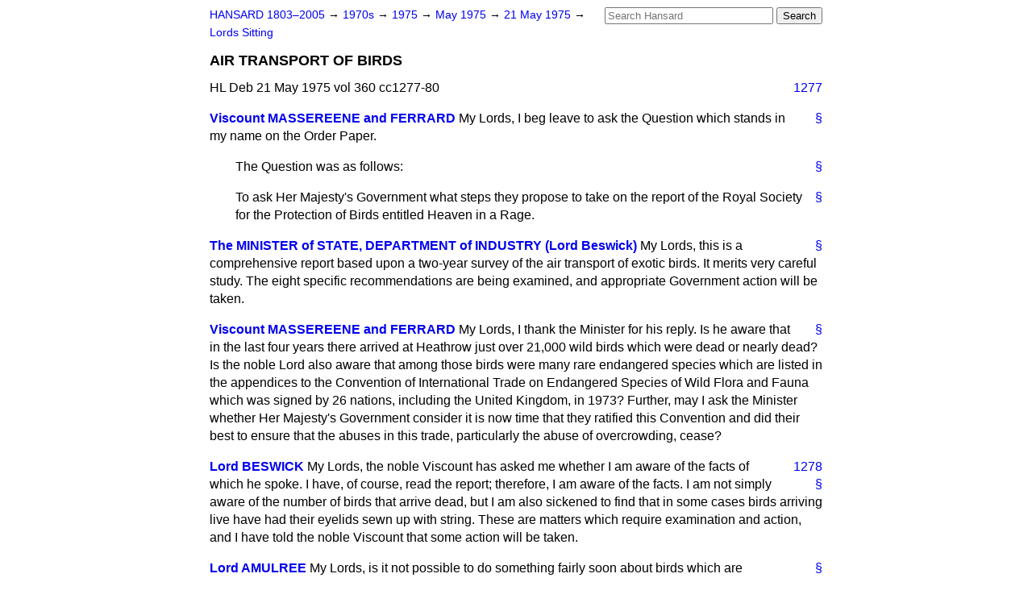

--- FILE ---
content_type: text/html
request_url: https://api.parliament.uk/historic-hansard/lords/1975/may/21/air-transport-of-birds
body_size: 5082
content:
<!doctype html>
<html lang='en-GB'>
  <head>
    <meta charset='utf-8' />
    <title>AIR TRANSPORT OF BIRDS (Hansard, 21 May 1975)</title>
    <meta author='UK Parliament' />
    <meta content='51ff727eff55314a' name='y_key' />
    <link href='https://www.parliament.uk/site-information/copyright/' rel='copyright' />
    <meta content='Hansard, House of Commons, House of Lords, Parliament, UK, House of Lords sitting' name='keywords' />
    <meta content='AIR TRANSPORT OF BIRDS (Hansard, 21 May 1975)' name='description' />
    <link href="/historic-hansard/stylesheets/screen.css" media="screen" rel="stylesheet" title="Default" type="text/css" />
    <link href="/historic-hansard/stylesheets/print.css" media="print" rel="stylesheet" type="text/css" />
  <script type="text/javascript">
  var appInsights=window.appInsights||function(a){
    function b(a){c[a]=function(){var b=arguments;c.queue.push(function(){c[a].apply(c,b)})}}var c={config:a},d=document,e=window;setTimeout(function(){var b=d.createElement("script");b.src=a.url||"https://az416426.vo.msecnd.net/scripts/a/ai.0.js",d.getElementsByTagName("script")[0].parentNode.appendChild(b)});try{c.cookie=d.cookie}catch(a){}c.queue=[];for(var f=["Event","Exception","Metric","PageView","Trace","Dependency"];f.length;)b("track"+f.pop());if(b("setAuthenticatedUserContext"),b("clearAuthenticatedUserContext"),b("startTrackEvent"),b("stopTrackEvent"),b("startTrackPage"),b("stopTrackPage"),b("flush"),!a.disableExceptionTracking){f="onerror",b("_"+f);var g=e[f];e[f]=function(a,b,d,e,h){var i=g&&g(a,b,d,e,h);return!0!==i&&c["_"+f](a,b,d,e,h),i}}return c
    }({
        instrumentationKey:"c0960a0f-30ad-4a9a-b508-14c6a4f61179",
        cookieDomain:".parliament.uk"
    });
    
  window.appInsights=appInsights,appInsights.queue&&0===appInsights.queue.length&&appInsights.trackPageView();
</script></head>
  <body id='hansard-millbanksytems-com'>
    <div id='header'>
      <div class='search-help'><a href="/historic-hansard/search">Search Help</a></div>
            <form action='https://api.parliament.uk/historic-hansard/search' id='search' method='get' rel='search'>
        <input size='24' title='Access key: S' accesskey='s' name='query' id='search-query' type='search' placeholder='Search Hansard' autosave='hansard.millbanksystems.com' results='10' value='' >
        <input type='submit' value='Search' >
      </form>

      <div id='nav'>
        <a href="/historic-hansard/" id="home" rel="home">HANSARD 1803&ndash;2005</a>
        &rarr;
                <a class='sitting-decade' href='/historic-hansard/sittings/1970s'>
          1970s
        </a>
         &rarr;
        <a class='sitting-year' href='/historic-hansard/sittings/1975'>
          1975
        </a>
         &rarr;
        <a class='sitting-month' href='/historic-hansard/sittings/1975/may'>
          May 1975
        </a>
         &rarr;
        <a class='sitting-day' href='/historic-hansard/sittings/1975/may/21'>
          21 May 1975
        </a>

        &rarr;
                <a href='/historic-hansard/sittings/1975/may/21#lords' rel='directory up'>
          Lords Sitting
        </a>

      </div>
      <h1 class='title'>AIR TRANSPORT OF BIRDS</h1>
    </div>
    <div class='house-of-lords-sitting' id='content'>
      
      <cite class='section'>HL Deb 21 May 1975 vol 360 cc1277-80</cite>
      <a class='permalink column-permalink' id='column_1277' title='Col. 1277 &mdash; HL Deb 21 May 1975 vol 360 c1277' name='column_1277' href='#column_1277' rel='bookmark'>1277</a>
      <div class='hentry member_contribution' id='S5LV0360P0-03123'>
        <a name='S5LV0360P0_19750521_HOL_4'>  </a>
        <blockquote cite='https://api.parliament.uk/historic-hansard/people/mr-john-whyte-melville-skeffington' class='contribution_text entry-content'>
          <a class='speech-permalink permalink' href='#S5LV0360P0_19750521_HOL_4' title='Link to this speech by Mr John Whyte-Melville Skeffington' rel='bookmark'>&sect;</a>
          <cite class='member author entry-title'><a href="/historic-hansard/people/mr-john-whyte-melville-skeffington" title="Mr John Whyte-Melville Skeffington">Viscount MASSEREENE and FERRARD</a></cite>
          <p class='first-para'>
            My Lords, I beg leave to ask the Question which stands in my name on the Order Paper.
          </p>
        </blockquote>
      </div>
      
      <p class='procedural' id='S5LV0360P0-03124'>
        <a class='permalink' href='#S5LV0360P0_19750521_HOL_5' title='Link to this contribution' rel='bookmark'>&sect;</a>
        The Question was as follows:
      </p>
      
      <p class='procedural' id='S5LV0360P0-03125'>
        <a class='permalink' href='#S5LV0360P0_19750521_HOL_6' title='Link to this contribution' rel='bookmark'>&sect;</a>
        To ask Her Majesty's Government what steps they propose to take on the report of the Royal Society for the Protection of Birds entitled <span class="italic">Heaven in a Rage.</span>
      </p>
      
      <div class='hentry member_contribution' id='S5LV0360P0-03126'>
        <a name='S5LV0360P0_19750521_HOL_7'>  </a>
        <blockquote cite='https://api.parliament.uk/historic-hansard/people/mr-frank-beswick' class='contribution_text entry-content'>
          <a class='speech-permalink permalink' href='#S5LV0360P0_19750521_HOL_7' title='Link to this speech by Mr Frank Beswick' rel='bookmark'>&sect;</a>
          <cite class='member author entry-title'><a href="/historic-hansard/people/mr-frank-beswick" title="Mr Frank Beswick">The MINISTER of STATE, DEPARTMENT of INDUSTRY (Lord Beswick)</a></cite>
          <p class='first-para'>
            My Lords, this is a comprehensive report based upon a two-year survey of the air transport of exotic birds. It merits very careful study. The eight specific recommendations are being examined, and appropriate Government action will be taken.
          </p>
        </blockquote>
      </div>
      
      <div class='hentry member_contribution' id='S5LV0360P0-03127'>
        <a name='S5LV0360P0_19750521_HOL_8'>  </a>
        <blockquote cite='https://api.parliament.uk/historic-hansard/people/mr-john-whyte-melville-skeffington' class='contribution_text entry-content'>
          <a class='speech-permalink permalink' href='#S5LV0360P0_19750521_HOL_8' title='Link to this speech by Mr John Whyte-Melville Skeffington' rel='bookmark'>&sect;</a>
          <cite class='member author entry-title'><a href="/historic-hansard/people/mr-john-whyte-melville-skeffington" title="Mr John Whyte-Melville Skeffington">Viscount MASSEREENE and FERRARD</a></cite>
          <p class='first-para'>
            My Lords, I thank the Minister for his reply. Is he aware that in the last four years there arrived at Heathrow just over 21,000 wild birds which were dead or nearly dead? Is the noble Lord also aware that among those birds were many rare endangered species which are listed in the appendices to the Convention of International Trade on Endangered Species of Wild Flora and Fauna which was signed by 26 nations, including the United Kingdom, in 1973? Further, may I ask the Minister whether Her Majesty's Government consider it is now time that they ratified this Convention and did their best to ensure that the abuses in this trade, particularly the abuse of overcrowding, cease?
          </p>
        </blockquote>
      </div>
      <a class='permalink column-permalink' id='column_1278' title='Col. 1278 &mdash; HL Deb 21 May 1975 vol 360 c1278' name='column_1278' href='#column_1278' rel='bookmark'>1278</a>
      <div class='hentry member_contribution' id='S5LV0360P0-03128'>
        <a name='S5LV0360P0_19750521_HOL_9'>  </a>
        <blockquote cite='https://api.parliament.uk/historic-hansard/people/mr-frank-beswick' class='contribution_text entry-content'>
          <a class='speech-permalink permalink' href='#S5LV0360P0_19750521_HOL_9' title='Link to this speech by Mr Frank Beswick' rel='bookmark'>&sect;</a>
          <cite class='member author entry-title'><a href="/historic-hansard/people/mr-frank-beswick" title="Mr Frank Beswick">Lord BESWICK</a></cite>
          <p class='first-para'>
            My Lords, the noble Viscount has asked me whether I am aware of the facts of which he spoke. I have, of course, read the report; therefore, I am aware of the facts. I am not simply aware of the number of birds that arrive dead, but I am also sickened to find that in some cases birds arriving live have had their eyelids sewn up with string. These are matters which require examination and action, and I have told the noble Viscount that some action will be taken.
          </p>
        </blockquote>
      </div>
      
      <div class='hentry member_contribution' id='S5LV0360P0-03129'>
        <a name='S5LV0360P0_19750521_HOL_10'>  </a>
        <blockquote cite='https://api.parliament.uk/historic-hansard/people/mr-basil-mackenzie' class='contribution_text entry-content'>
          <a class='speech-permalink permalink' href='#S5LV0360P0_19750521_HOL_10' title='Link to this speech by Mr Basil Mackenzie' rel='bookmark'>&sect;</a>
          <cite class='member author entry-title'><a href="/historic-hansard/people/mr-basil-mackenzie" title="Mr Basil Mackenzie">Lord AMULREE</a></cite>
          <p class='first-para'>
            My Lords, is it not possible to do something fairly soon about birds which are particularly liable to suffer and die from being transported by air?
          </p>
        </blockquote>
      </div>
      
      <div class='hentry member_contribution' id='S5LV0360P0-03130'>
        <a name='S5LV0360P0_19750521_HOL_11'>  </a>
        <blockquote cite='https://api.parliament.uk/historic-hansard/people/mr-frank-beswick' class='contribution_text entry-content'>
          <a class='speech-permalink permalink' href='#S5LV0360P0_19750521_HOL_11' title='Link to this speech by Mr Frank Beswick' rel='bookmark'>&sect;</a>
          <cite class='member author entry-title'><a href="/historic-hansard/people/mr-frank-beswick" title="Mr Frank Beswick">Lord BESWICK</a></cite>
          <p class='first-para'>
            My Lords, the answer to that question is, Yes. There are various problems, one of which is controlling the birds which are most liable to disease. Action was taken on psittacines. The volume of this traffic will immediately be lessened and control will be made that much easier.
          </p>
        </blockquote>
      </div>
      
      <div class='hentry member_contribution' id='S5LV0360P0-03131'>
        <a name='S5LV0360P0_19750521_HOL_12'>  </a>
        <blockquote class='contribution_text entry-content'>
          <cite class='member author entry-title unmatched-member'>Lord CHELWOOD</cite>
          <p class='first-para'>
            My Lords, may I press the noble Lord regarding the ratification of the Convention, since his reply is rather disappointing? I believe Her Majesty's Government have made it clear that it is their intention to ratify this Convention. If that is the case, will he say something about its implementation and, in particular, which authorities and scientific bodies will be responsible for implementing the Convention?
          </p>
        </blockquote>
      </div>
      
      <div class='hentry member_contribution' id='S5LV0360P0-03132'>
        <a name='S5LV0360P0_19750521_HOL_13'>  </a>
        <blockquote cite='https://api.parliament.uk/historic-hansard/people/mr-frank-beswick' class='contribution_text entry-content'>
          <a class='speech-permalink permalink' href='#S5LV0360P0_19750521_HOL_13' title='Link to this speech by Mr Frank Beswick' rel='bookmark'>&sect;</a>
          <cite class='member author entry-title'><a href="/historic-hansard/people/mr-frank-beswick" title="Mr Frank Beswick">Lord BESWICK</a></cite>
          <p class='first-para'>
            My Lords, I believe that this was explained fully in a debate in this House on 20th March, in which my noble friend Lord Melchett answered on behalf of the Government. I confirm, again, that it is the intention of Her Majesty's Government to ratify this Convention. The noble Lord asks me how enforcement will be achieved. The principal authority will be Her Majesty's Customs and Excise who have a good deal of experience in this matter. However, there is the question of identification and other matters which require further study. The noble Lord asked me which authority will be responsible for implementing the Convention. In this country the Department of the Environment will be the principal management authority responsible for policy. As to which scientific body will be nominated, the matter is under consideration.
          </p>
        </blockquote>
      </div>
      <a class='permalink column-permalink' id='column_1279' title='Col. 1279 &mdash; HL Deb 21 May 1975 vol 360 c1279' name='column_1279' href='#column_1279' rel='bookmark'>1279</a>
      <div class='hentry member_contribution' id='S5LV0360P0-03133'>
        <a name='S5LV0360P0_19750521_HOL_14'>  </a>
        <blockquote cite='https://api.parliament.uk/historic-hansard/people/mr-quintin-hogg' class='contribution_text entry-content'>
          <a class='speech-permalink permalink' href='#S5LV0360P0_19750521_HOL_14' title='Link to this speech by Mr Quintin Hogg' rel='bookmark'>&sect;</a>
          <cite class='member author entry-title'><a href="/historic-hansard/people/mr-quintin-hogg" title="Mr Quintin Hogg">Lord HAILSHAM of SAINT MARYLEBONE</a></cite>
          <p class='first-para'>
            My Lords, will the noble Lord acknowledge that probably in the whole House there is a strong feeling that there should be urgent action in this matter? I know that he himself is sympathetic, but will he remember that there are at least two important policy questions which require attention? The first is the cruelty involved in the transportation in this way of birds of this kind; the other is the preservation of endangered species. Both of these matters need quick action, and I know that the noble Lord will receive the support of this side of the House if he takes it.
          </p>
        </blockquote>
      </div>
      
      <div class='hentry member_contribution' id='S5LV0360P0-03134'>
        <a name='S5LV0360P0_19750521_HOL_15'>  </a>
        <blockquote cite='https://api.parliament.uk/historic-hansard/people/mr-frank-beswick' class='contribution_text entry-content'>
          <a class='speech-permalink permalink' href='#S5LV0360P0_19750521_HOL_15' title='Link to this speech by Mr Frank Beswick' rel='bookmark'>&sect;</a>
          <cite class='member author entry-title'><a href="/historic-hansard/people/mr-frank-beswick" title="Mr Frank Beswick">Lord BESWICK</a></cite>
          <p class='first-para'>
            My Lords, I shall endeavour to see that encouragement is given to those who want to take action. However, it is of relevance to mention that involved in all this are the Ministry of Agriculture and Fisheries, the Department of the Environment, the Home Office, the Department of Trade, the Department of Health, the Foreign Office and Her Majesty's Customs and Excise. The complexity of the matter does not always lend itself to speedy action.
          </p>
        </blockquote>
      </div>
      
      <div class='hentry member_contribution' id='S5LV0360P0-03135'>
        <a name='S5LV0360P0_19750521_HOL_16'>  </a>
        <blockquote cite='https://api.parliament.uk/historic-hansard/people/mr-john-whyte-melville-skeffington' class='contribution_text entry-content'>
          <a class='speech-permalink permalink' href='#S5LV0360P0_19750521_HOL_16' title='Link to this speech by Mr John Whyte-Melville Skeffington' rel='bookmark'>&sect;</a>
          <cite class='member author entry-title'><a href="/historic-hansard/people/mr-john-whyte-melville-skeffington" title="Mr John Whyte-Melville Skeffington">Viscount MASSEREENE and FERRARD</a></cite>
          <p class='first-para'>
            My Lords, is the Minister aware that the International Airlines Organisation lays down stringent regulations regarding the packing and overcrowding of birds, but that people do not appear to adhere to them? Could Her Majesty's Government put some pressure on the International Airlines Organisation to try to obtain enforcement of the regulations?
          </p>
        </blockquote>
      </div>
      
      <div class='hentry member_contribution' id='S5LV0360P0-03136'>
        <a name='S5LV0360P0_19750521_HOL_17'>  </a>
        <blockquote cite='https://api.parliament.uk/historic-hansard/people/mr-frank-beswick' class='contribution_text entry-content'>
          <a class='speech-permalink permalink' href='#S5LV0360P0_19750521_HOL_17' title='Link to this speech by Mr Frank Beswick' rel='bookmark'>&sect;</a>
          <cite class='member author entry-title'><a href="/historic-hansard/people/mr-frank-beswick" title="Mr Frank Beswick">Lord BESWICK</a></cite>
          <p class='first-para'>
            Yes, my Lords, something could be done. However, as the noble Viscount will appreciate, by definition the trouble to which he refers does not originate in this country&#x2014;or does not originate under our responsibility.
          </p>
        </blockquote>
      </div>
      
      <div class='hentry member_contribution' id='S5LV0360P0-03137'>
        <a name='S5LV0360P0_19750521_HOL_18'>  </a>
        <blockquote cite='https://api.parliament.uk/historic-hansard/people/mr-harold-davies' class='contribution_text entry-content'>
          <a class='speech-permalink permalink' href='#S5LV0360P0_19750521_HOL_18' title='Link to this speech by Mr Harold Davies' rel='bookmark'>&sect;</a>
          <cite class='member author entry-title'><a href="/historic-hansard/people/mr-harold-davies" title="Mr Harold Davies">Lord DAVIES of LEEK</a></cite>
          <p class='first-para'>
            My Lords, first, do the Government help the Royal Society for the Protection of Birds? Secondly, will my noble friend inform the BBC that many of us appreciate their wildlife talks in the mornings and hope that more of them will be broadcast so as to get this information across to the mass of the public?
          </p>
        </blockquote>
      </div>
      
      <div class='hentry member_contribution' id='S5LV0360P0-03138'>
        <a name='S5LV0360P0_19750521_HOL_19'>  </a>
        <blockquote cite='https://api.parliament.uk/historic-hansard/people/mr-frank-beswick' class='contribution_text entry-content'>
          <a class='speech-permalink permalink' href='#S5LV0360P0_19750521_HOL_19' title='Link to this speech by Mr Frank Beswick' rel='bookmark'>&sect;</a>
          <cite class='member author entry-title'><a href="/historic-hansard/people/mr-frank-beswick" title="Mr Frank Beswick">Lord BESWICK</a></cite>
          <p class='first-para'>
            My Lords, I have no doubt that the BBC already know
            <a class='permalink column-permalink' id='column_1280' title='Col. 1280 &mdash; HL Deb 21 May 1975 vol 360 c1280' name='column_1280' href='#column_1280' rel='bookmark'>1280</a>
            what the noble Lord has said. As to the first part of his question, I am not aware of the facts and will write to him.
          </p>
        </blockquote>
      </div>
      
      <div class='hentry member_contribution' id='S5LV0360P0-03139'>
        <a name='S5LV0360P0_19750521_HOL_20'>  </a>
        <blockquote cite='https://api.parliament.uk/historic-hansard/people/mr-william-wynne-jones' class='contribution_text entry-content'>
          <a class='speech-permalink permalink' href='#S5LV0360P0_19750521_HOL_20' title='Link to this speech by Mr William Wynne-Jones' rel='bookmark'>&sect;</a>
          <cite class='member author entry-title'><a href="/historic-hansard/people/mr-william-wynne-jones" title="Mr William Wynne-Jones">Lord WYNNE-JONES</a></cite>
          <p class='first-para'>
            My Lords, is my noble friend aware that the Convention was signed two years ago? Is he also aware that the Government Departments which he has named have been at work for a considerable time and that by now they should have sorted out all the problems and difficulties?
          </p>
        </blockquote>
      </div>
      
      <div class='hentry member_contribution' id='S5LV0360P0-03140'>
        <a name='S5LV0360P0_19750521_HOL_21'>  </a>
        <blockquote cite='https://api.parliament.uk/historic-hansard/people/mr-frank-beswick' class='contribution_text entry-content'>
          <a class='speech-permalink permalink' href='#S5LV0360P0_19750521_HOL_21' title='Link to this speech by Mr Frank Beswick' rel='bookmark'>&sect;</a>
          <cite class='member author entry-title'><a href="/historic-hansard/people/mr-frank-beswick" title="Mr Frank Beswick">Lord BESWICK</a></cite>
          <p class='first-para'>
            My Lords, I will see that my noble friend's view is forwarded.
          </p>
        </blockquote>
      </div>
      <ol class='xoxo'>
        
      </ol>
      
      <div id='section-navigation'>        <div id='previous-section'>Back to
        <a href='/historic-hansard/lords/1975/may/21/preamble' rel='prev'>
          Preamble
        </a>
        </div>
        <div id='next-section'>Forward to
        <a href='/historic-hansard/lords/1975/may/21/oil-exploration-off-channel-coast' rel='next'>
          OIL EXPLORATION OFF CHANNEL COAST
        </a>
        </div>
</div>
    </div>
    <div id='footer'>
      <p><a href="/historic-hansard/typos">Noticed a typo?</a> | <a href='mailto:data@parliament.uk' target='_BLANK' title='Opens a new page'>Report other issues</a> | <a href='https://www.parliament.uk/site-information/copyright/' rel='copyright' id='copyright'>&copy UK Parliament</a></p>
      <script type='text/javascript'>
        var gaJsHost = (("https:" == document.location.protocol) ? "https://ssl." : "http://www.");
        document.write(unescape("%3Cscript src='" + gaJsHost + "google-analytics.com/ga.js' type='text/javascript'%3E%3C/script%3E"));
      </script>
      <script type='text/javascript'>
        var pageTracker = _gat._getTracker("UA-3110135-1");
        pageTracker._initData();
        
      </script>
    </div>
  <script>(function(){function c(){var b=a.contentDocument||a.contentWindow.document;if(b){var d=b.createElement('script');d.innerHTML="window.__CF$cv$params={r:'9c00b3ee48843337',t:'MTc2ODc2NjY4MS4wMDAwMDA='};var a=document.createElement('script');a.nonce='';a.src='/cdn-cgi/challenge-platform/scripts/jsd/main.js';document.getElementsByTagName('head')[0].appendChild(a);";b.getElementsByTagName('head')[0].appendChild(d)}}if(document.body){var a=document.createElement('iframe');a.height=1;a.width=1;a.style.position='absolute';a.style.top=0;a.style.left=0;a.style.border='none';a.style.visibility='hidden';document.body.appendChild(a);if('loading'!==document.readyState)c();else if(window.addEventListener)document.addEventListener('DOMContentLoaded',c);else{var e=document.onreadystatechange||function(){};document.onreadystatechange=function(b){e(b);'loading'!==document.readyState&&(document.onreadystatechange=e,c())}}}})();</script></body>
</html>
